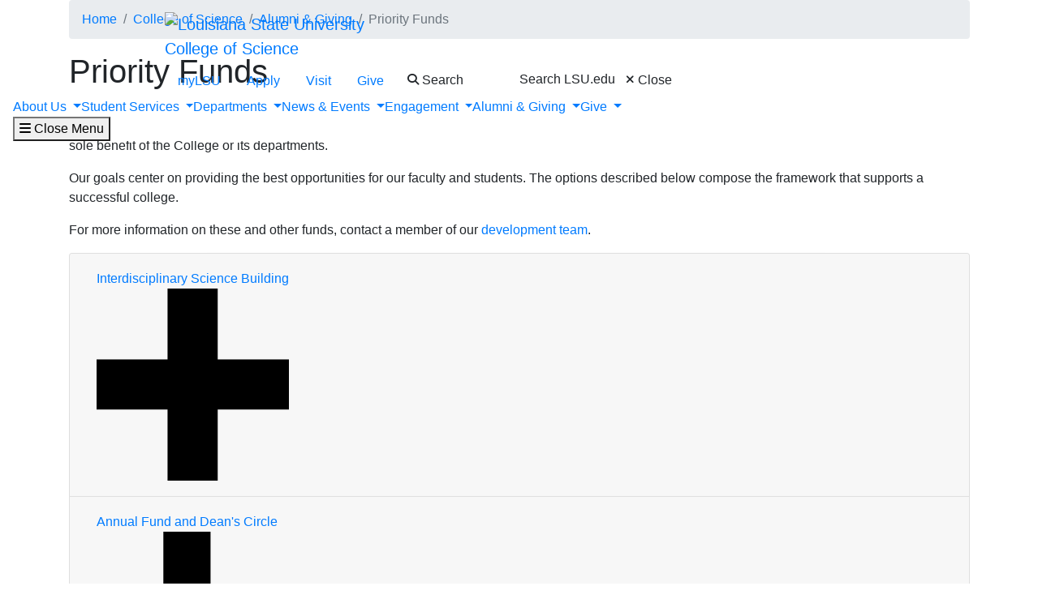

--- FILE ---
content_type: text/html; charset=UTF-8
request_url: https://www.lsu.edu/science/alumni-giving/science-priority-funds.php
body_size: 52866
content:
<!DOCTYPE HTML><html lang="en">
   <head>
      <meta charset="UTF-8">
      <meta http-equiv="x-ua-compatible" content="ie=edge">
      <title>Priority Funds | LSU College of Science</title>
      <link rel="canonical" href="https://www.lsu.edu/science/alumni-giving/science-priority-funds.php">
      <meta name="viewport" content="width=device-width, initial-scale=1, shrink-to-fit=no">
      <meta name="Description" content="The LSU College of Science priority funds are areas where the college sees the most need for support and asks donors to consider giving towards.">
      
<link rel="icon" type="image/png" sizes="16x16" href="/_resources_fierce/img/favicon-16x16.png">
<!-- Bootstrap core CSS -->
<link rel="stylesheet" href="https://stackpath.bootstrapcdn.com/bootstrap/4.3.1/css/bootstrap.min.css" integrity="sha384-ggOyR0iXCbMQv3Xipma34MD+dH/1fQ784/j6cY/iJTQUOhcWr7x9JvoRxT2MZw1T" crossorigin="anonymous">
<!-- Fontawesome script -->
<script type="text/javascript" src="https://kit.fontawesome.com/6b94619235.js" crossorigin="anonymous"></script>
<link rel="stylesheet" href="https://use.typekit.net/nni7rmd.css" />
<!-- end fontawesome -->
<!-- style sheets -->
<link href="/_resources_fierce/css/styles.css?v=6.6" rel="stylesheet"> <!-- /_resources_fierce/css/styles.css -->
<link href="/_resources_fierce/css/animate.css" rel="stylesheet"> <!-- /_resources_fierce/css/animate.css -->
<link href="/_resources_fierce/css/totopstyle.css" rel="stylesheet"> <!-- /_resources_fierce/css/totopstyle.css -->
<link rel="stylesheet" href="/_resources_fierce/css/slick.css" /> <!-- /_resources_fierce/css/slick.css -->
<link rel="stylesheet" href="/_resources_fierce/css/slick-theme.css"/> <!-- /_resources_fierce/css/slick-theme.css -->
<link rel="stylesheet" href="/_resources_fierce/css/eoc_feed.css"/> <!-- /_resources_fierce/css/eoc-feed.css -->
<link rel="stylesheet" href="/_resources_fierce/css/oustyles.css" /> <!-- /_resources_fierce/css/oustyles.css -->
<!--begin ShareThis script -->
<script type='text/javascript' src='//platform-api.sharethis.com/js/sharethis.js#property=5b0d65b460e2e90011e287db&product=sop' async='async'></script>
<!-- end ShareThis scripts -->
<!--begin Quick Exit script -->
<script src="/_resources/js/jquery.js"></script> <!-- /_resources/js/jquery.js -->
<!--end Quick Exit script -->
<!-- begin autopilot script -->
<script src="//cdn.bc0a.com/autopilot/f00000000290274/autopilot_sdk.js"></script>
<!-- end autopilot script --><script type="text/javascript">
					var COMMENT_PAGE_URL ="https://www.lsu.edu/science/alumni-giving/science-priority-funds.php";
					var COMMENT_PAGE_IDENTIFIER ="dc262515-e14e-4405-adef-b39f07cc9570";
				</script></head>
   <body class="basic-page">
<a class="sr-only sr-only-focusable" href="#maincontent">Skip to main content</a><div id="etxtwrapper">
   <div id="etxtnewsalert"></div>
</div><header id="header" class="navbar navbar-expand-lg navbar-dark fixed-top"><div class="navbar-toggler ml-auto hidden-sm-up bg-purple float-xs-right">
   <div class="row container-fluid nav-pos">
      <ul class="nav upper-nav">
         <li class="nav-item"><a class="nav-link" href="https://mylsu.apps.lsu.edu/">myLSU</a></li>
         <li class="nav-item"><a class="nav-link" href="/admission/index.php">Apply</a></li>
         <li class="nav-item"><a class="nav-link" href="/visit/index.php">Visit</a></li>
         <li class="nav-item"><a class="nav-link" title="Visit giveLSU.org" href="https://bbis32491p.sky.blackbaud.com/give-now">Give</a></li>
      </ul>
      <div class="col navbar-brand"><a class="navbar-brand-mobile" href="/"><img src="/_resources_fierce/svgs/lsu-logo.svg" class="menu_logo" alt="Louisiana State University"></a></div>
      <div class="col toggler-menu"><button type="button" class="btn search-call text-nowrap" data-toggle="modal" data-target="#siteSearch"><span class="fas fa-search fa-sm"></span> Search </button><button class="wider-toggler text-nowrap" type="button" data-toggle="collapse" data-target="#navbar" aria-expanded="false" aria-label="Toggle navigation"><span class="fas fa-bars"></span><span class="wider-toggler-text"> Menu</span></button></div>
      <div class="search-controls"><span class="search-heading">Search LSU.edu</span><div class="search-control-wrapper"><button type="button" class="btn search-call text-nowrap" data-toggle="modal" data-target="#siteSearch"><span class="fas fa-times fa-sm"></span> Close </button><button class="wider-toggler text-nowrap" type="button" data-toggle="collapse" data-target="#navbar" aria-expanded="false" aria-label="Toggle navigation"><span class="fas fa-bars"></span><span class="wider-toggler-text"> Menu</span></button></div>
      </div>
   </div>
</div>   <div class="collapse navbar-collapse flex-column" id="navbar">
      <div class="bg-purple nav-pos upper-nav-brand">
         <div class="container">
            <div class="row">
               <div class="col-md-4 col-xl-6 navbar-brand"><a class="navbar-brand-logo" href="/"><img src="/_resources_fierce/svgs/lsu-logo.svg" class="menu_logo" alt="Louisiana State University"></a><div class="sub-branding display-on-scroll"><a href="/science/index.php">College of Science</a></div>
               </div>
               <div class="col-md-8 col-xl-6">
   <ul class="nav upper-nav">
      <li class="nav-item"><a class="nav-link" href="https://mylsu.apps.lsu.edu/">myLSU</a></li>
      <li class="nav-item"><a class="nav-link" href="/admission/index.php">Apply</a></li>
      <li class="nav-item"><a class="nav-link" href="/visit/index.php">Visit</a></li>
      <li class="nav-item"><a class="nav-link" title="Visit giveLSU.org" href="https://bbis32491p.sky.blackbaud.com/give-now">Give</a></li>
      <li class="nav-item"><button type="button" class="btn search-call text-nowrap" data-toggle="modal" data-target="#siteSearch"><span class="fas fa-search fa-sm"></span> Search </button></li>
   </ul>
</div><div class="search-controls"><span class="search-heading">Search LSU.edu</span><button type="button" class="btn search-call text-nowrap" data-toggle="modal" data-target="#siteSearch"><span class="fas fa-times fa-sm"></span> Close </button></div></div>
         </div>
      </div>
      <div class="w-100 bg-white nav-purple lower-nav">
   <ul class="nav navbar-nav w-100">
      <li class="dropdown lower-nav-item menu-large"><a class="dropdown-toggle top-link" href="" id="navbarDropdownMenuLink" data-toggle="dropdown" data-target="#tray-1" aria-haspopup="true" aria-expanded="false">About Us
            <div class="menu-mobile-tray-button d-inline-block d-lg-none"><svg viewBox="0 0 4.52 7.42" class="menu-mobile-icon"><use xlink:href="/_resources_fierce/svgs/mobile_arrow_right.svg#icon"></use></svg></div></a><div class="menu-mobile-tray" id="tray-1">
            <div class="menu-mobile-tray-inner">
               <div class="menu-mobile-tray-header d-block d-lg-none"><button aria-label="Close subitems" class="menu-mobile-tray-button menu-mobile-tray-button-back" type="button" data-toggle="dropdown" data-target="#tray-1" aria-expanded="true"><svg viewBox="0 0 4.52 7.42" class="menu-mobile-icon"><use xlink:href="/_resources_fierce/svgs/mobile_arrow_left.svg#icon"></use></svg></button><a href="#" class="menu-mobile-link">About Us</a></div>
               <div class="menu-mobile-tray-body">
                  <ul class="dropdown-menu megamenu row" aria-labelledby="navbarDropdownMenuLink">
                     <li class="mainnav-content">
                        <div class="row">
                           <div class="col-lg-4">
                              <td>
                                 <ul>
                                    <li><a class="dropdown-item" href="/science/about/index.php">About the College</a></li>
                                    <li><a class="dropdown-item" href="/science/about/lsu-college-of-science-administration-staff.php">Administration &amp; Staff</a></li>
                                    <li><a class="dropdown-item" href="/science/faculty_resources/faculty-resources.php">Faculty &amp; Staff Resources</a></li>
                                    <li><a class="dropdown-item" href="https://lsu.box.com/s/q3t5g5vlhvesz5uq7jdjjh1ub7xg2l4l">Fall 2025 Fact Sheet</a></li>
                                    <li><a class="dropdown-item" href="/science/contact-us/staff-contact-info.php">Contact Us</a></li>
                                 </ul>
                              </td>
                           </div>
                           <div class="col-lg-4">
                              <td>
                                 <p class="lead">Strategic Planning</p>
                                 <ul>
                                    <li><a class="dropdown-item" href="/science/strategic-plan/index.php">2023 - 2030 Strategic Plan</a></li>
                                 </ul>
                              </td>
                           </div>
                           <div class="col-lg-4">
                              <td>&nbsp;</td><button aria-label="Close subitems" class="menu-mobile-tray-button menu-mobile-tray-button-back" type="button" data-toggle="dropdown" data-target="#tray-1" aria-expanded="true"><svg viewBox="0 0 4.52 7.42" class="menu-mobile-icon"><use xlink:href="/_resources_fierce/svgs/mobile_arrow_left.svg#icon"></use></svg></button></div>
                        </div>
                     </li>
                  </ul>
               </div>
            </div>
         </div>
      </li>
      <li class="dropdown lower-nav-item menu-large"><a class="dropdown-toggle top-link" href="" id="navbarDropdownMenuLink" data-toggle="dropdown" data-target="#tray-2" aria-haspopup="true" aria-expanded="false">Student Services
            <div class="menu-mobile-tray-button d-inline-block d-lg-none"><svg viewBox="0 0 4.52 7.42" class="menu-mobile-icon"><use xlink:href="/_resources_fierce/svgs/mobile_arrow_right.svg#icon"></use></svg></div></a><div class="menu-mobile-tray" id="tray-2">
            <div class="menu-mobile-tray-inner">
               <div class="menu-mobile-tray-header d-block d-lg-none"><button aria-label="Close subitems" class="menu-mobile-tray-button menu-mobile-tray-button-back" type="button" data-toggle="dropdown" data-target="#tray-2" aria-expanded="true"><svg viewBox="0 0 4.52 7.42" class="menu-mobile-icon"><use xlink:href="/_resources_fierce/svgs/mobile_arrow_left.svg#icon"></use></svg></button><a href="#" class="menu-mobile-link">Student Services</a></div>
               <div class="menu-mobile-tray-body">
                  <ul class="dropdown-menu megamenu row" aria-labelledby="navbarDropdownMenuLink">
                     <li class="mainnav-content">
                        <div class="row">
                           <div class="col-lg-4">
                              <td>
                                 <ul>
                                    <li><a class="dropdown-item" href="/science/student-services/index.php">Student Services Resources</a></li>
                                    <li><a class="dropdown-item" href="/science/student-services/current-students/index.php">Undergraduate Students</a></li>
                                    <li><a class="dropdown-item" href="/science/student-services/prospective-students/index.php">Prospective Students</a></li>
                                    <li><a class="dropdown-item" href="/science/student-services/graduate-students/index.php">Graduate Programs</a></li>
                                    <li><a class="dropdown-item" href="/science/student-services/scholarships-awards.php">Apply for Scholarships</a></li>
                                    <li><a class="dropdown-item" href="/science/student-services/advising/index.php">Schedule an Advising Appointment</a></li>
                                 </ul>
                              </td>
                           </div>
                           <div class="col-lg-4">
                              <td>
                                 <p class="lead">Pre-medical and Pre-dental</p>
                                 <ul>
                                    <li><a class="dropdown-item" href="/science/student-services/premed-predental/index.php">Resources</a></li>
                                    <li><a class="dropdown-item" href="/science/student-services/premed-predental/course-requirements.php">Course Requirements</a></li>
                                    <li><a class="dropdown-item" href="/science/student-services/premed-predental/premedical-predental-timeline.php">Timeline</a></li>
                                    <li><a class="dropdown-item" href="https://moodle.lsu.edu/enrol/index.php?id=12094">Join the PHASE Moodle Group</a></li>
                                    <li><a class="dropdown-item" href="/science/student-services/premed-predental/medical-school-application/index.php">Review Committee</a></li>
                                 </ul>
                              </td>
                           </div>
                           <div class="col-lg-4">
                              <td>
                                 <p class="lead">Other Opportunities</p>
                                 <ul>
                                    <li><a class="dropdown-item" href="/housing/options/residential-colleges/science.php">Science Residential College</a></li>
                                    <li><a class="dropdown-item" href="/science/research/ResearchExperiences.php">Undergraduate Research</a></li>
                                    <li><a class="dropdown-item" href="/honors/index.php">Ogden Honors College</a></li>
                                    <li><a class="dropdown-item" href="/science/academics/geaux-teach-stem/index.php">GeauxTeach Math and Science</a></li>
                                    <li><a class="dropdown-item" href="/cxc/recognition-awards/students/distinguished-communicator-program/index.php">Distinguished Communicator Program</a></li>
                                 </ul>
                              </td><button aria-label="Close subitems" class="menu-mobile-tray-button menu-mobile-tray-button-back" type="button" data-toggle="dropdown" data-target="#tray-2" aria-expanded="true"><svg viewBox="0 0 4.52 7.42" class="menu-mobile-icon"><use xlink:href="/_resources_fierce/svgs/mobile_arrow_left.svg#icon"></use></svg></button></div>
                        </div>
                     </li>
                  </ul>
               </div>
            </div>
         </div>
      </li>
      <li class="dropdown lower-nav-item menu-large"><a class="dropdown-toggle top-link" href="" id="navbarDropdownMenuLink" data-toggle="dropdown" data-target="#tray-3" aria-haspopup="true" aria-expanded="false">Departments
            <div class="menu-mobile-tray-button d-inline-block d-lg-none"><svg viewBox="0 0 4.52 7.42" class="menu-mobile-icon"><use xlink:href="/_resources_fierce/svgs/mobile_arrow_right.svg#icon"></use></svg></div></a><div class="menu-mobile-tray" id="tray-3">
            <div class="menu-mobile-tray-inner">
               <div class="menu-mobile-tray-header d-block d-lg-none"><button aria-label="Close subitems" class="menu-mobile-tray-button menu-mobile-tray-button-back" type="button" data-toggle="dropdown" data-target="#tray-3" aria-expanded="true"><svg viewBox="0 0 4.52 7.42" class="menu-mobile-icon"><use xlink:href="/_resources_fierce/svgs/mobile_arrow_left.svg#icon"></use></svg></button><a href="#" class="menu-mobile-link">Departments</a></div>
               <div class="menu-mobile-tray-body">
                  <ul class="dropdown-menu megamenu row" aria-labelledby="navbarDropdownMenuLink">
                     <li class="mainnav-content">
                        <div class="row">
                           <div class="col-lg-4">
                              <td>
                                 <ul>
                                    <li><a class="dropdown-item" href="/science/biosci/index.php">Biological Sciences</a></li>
                                    <li><a class="dropdown-item" href="/science/chemistry/index.php">Chemistry</a></li>
                                    <li><a class="dropdown-item" href="/science/geology/">Geology &amp; Geophysics</a></li>
                                    <li><a class="dropdown-item" href="https://www.math.lsu.edu/">Mathematics</a></li>
                                    <li><a class="dropdown-item" href="/physics/">Physics &amp; Astronomy</a></li>
                                    <li><a class="dropdown-item" href="/mns/">Museum of Natural Science</a></li>
                                 </ul>
                              </td>
                           </div>
                           <div class="col-lg-4">
                              <td>
                                 <p class="lead">&nbsp;</p>
                              </td>
                           </div>
                           <div class="col-lg-4">
                              <td>
                                 <p class="lead">&nbsp;</p>
                              </td><button aria-label="Close subitems" class="menu-mobile-tray-button menu-mobile-tray-button-back" type="button" data-toggle="dropdown" data-target="#tray-3" aria-expanded="true"><svg viewBox="0 0 4.52 7.42" class="menu-mobile-icon"><use xlink:href="/_resources_fierce/svgs/mobile_arrow_left.svg#icon"></use></svg></button></div>
                        </div>
                     </li>
                  </ul>
               </div>
            </div>
         </div>
      </li>
      <li class="dropdown lower-nav-item menu-large"><a class="dropdown-toggle top-link" href="" id="navbarDropdownMenuLink" data-toggle="dropdown" data-target="#tray-4" aria-haspopup="true" aria-expanded="false">News &amp; Events
            <div class="menu-mobile-tray-button d-inline-block d-lg-none"><svg viewBox="0 0 4.52 7.42" class="menu-mobile-icon"><use xlink:href="/_resources_fierce/svgs/mobile_arrow_right.svg#icon"></use></svg></div></a><div class="menu-mobile-tray" id="tray-4">
            <div class="menu-mobile-tray-inner">
               <div class="menu-mobile-tray-header d-block d-lg-none"><button aria-label="Close subitems" class="menu-mobile-tray-button menu-mobile-tray-button-back" type="button" data-toggle="dropdown" data-target="#tray-4" aria-expanded="true"><svg viewBox="0 0 4.52 7.42" class="menu-mobile-icon"><use xlink:href="/_resources_fierce/svgs/mobile_arrow_left.svg#icon"></use></svg></button><a href="#" class="menu-mobile-link">News &amp; Events</a></div>
               <div class="menu-mobile-tray-body">
                  <ul class="dropdown-menu megamenu row" aria-labelledby="navbarDropdownMenuLink">
                     <li class="mainnav-content">
                        <div class="row">
                           <div class="col-lg-4">
                              <td>
                                 <ul>
                                    <li><a class="dropdown-item" href="/science/news/index.php">Media Center</a></li>
                                    <li><a class="dropdown-item" href="/science/news/news_by_date.php">News</a></li>
                                    <li><a class="dropdown-item" href="/science/engagement/geaux-science-explorations.php">Geaux Science Explorations Events</a></li>
                                 </ul>
                              </td>
                           </div>
                           <div class="col-lg-4">
                              <td>
                                 <ul>
                                    <li><a class="dropdown-item" href="/science/news_events/annual-report/index.php">Annual Report</a></li>
                                    <li><a class="dropdown-item" href="/science/news_events/pursuit-for-kids/pursuit_for_kids_sp21/index.php">Pursuit for Kids</a></li>
                                    <li><a class="dropdown-item" href="/science/news/science-next/index.php">Science Next Blog</a></li>
                                 </ul>
                              </td>
                           </div>
                           <div class="col-lg-4">
                              <td>&nbsp;</td><button aria-label="Close subitems" class="menu-mobile-tray-button menu-mobile-tray-button-back" type="button" data-toggle="dropdown" data-target="#tray-4" aria-expanded="true"><svg viewBox="0 0 4.52 7.42" class="menu-mobile-icon"><use xlink:href="/_resources_fierce/svgs/mobile_arrow_left.svg#icon"></use></svg></button></div>
                        </div>
                     </li>
                  </ul>
               </div>
            </div>
         </div>
      </li>
      <li class="dropdown lower-nav-item menu-large"><a class="dropdown-toggle top-link" href="" id="navbarDropdownMenuLink" data-toggle="dropdown" data-target="#tray-5" aria-haspopup="true" aria-expanded="false">Engagement
            <div class="menu-mobile-tray-button d-inline-block d-lg-none"><svg viewBox="0 0 4.52 7.42" class="menu-mobile-icon"><use xlink:href="/_resources_fierce/svgs/mobile_arrow_right.svg#icon"></use></svg></div></a><div class="menu-mobile-tray" id="tray-5">
            <div class="menu-mobile-tray-inner">
               <div class="menu-mobile-tray-header d-block d-lg-none"><button aria-label="Close subitems" class="menu-mobile-tray-button menu-mobile-tray-button-back" type="button" data-toggle="dropdown" data-target="#tray-5" aria-expanded="true"><svg viewBox="0 0 4.52 7.42" class="menu-mobile-icon"><use xlink:href="/_resources_fierce/svgs/mobile_arrow_left.svg#icon"></use></svg></button><a href="#" class="menu-mobile-link">Engagement</a></div>
               <div class="menu-mobile-tray-body">
                  <ul class="dropdown-menu megamenu row" aria-labelledby="navbarDropdownMenuLink">
                     <li class="mainnav-content">
                        <div class="row">
                           <div class="col-lg-4">
                              <td>
                                 <p><a class="dropdown-item" href="/science/engagement/index.php">Office of Academic Innovation &amp; Engagement</a></p>
                                 <p class="lead">Outreach</p>
                                 <ul>
                                    <li><a class="dropdown-item" href="/science/engagement/geaux-science-explorations.php">Geaux Science Explorations</a></li>
                                    <li><a class="dropdown-item" href="/science/engagement/stem-and-stories.php">STEM &amp; Stories</a></li>
                                    <li><a class="dropdown-item" href="/science/engagement/kids-day-at-the-museum.php">Kids' Day at the Museum</a></li>
                                    <li><a class="dropdown-item" href="/science/engagement/our-earth-our-laboratory.php">Our Earth, Our Laboratory</a></li>
                                    <li><a class="dropdown-item" href="/science/engagement/passport-to-explore.php">Passport to Explore</a></li>
                                    <li><a class="dropdown-item" href="/science/engagement/geology-summer-camp.php">Geology Summer Camp</a></li>
                                 </ul>
                              </td>
                           </div>
                           <div class="col-lg-4">
                              <td>
                                 <p>&nbsp;</p>
                                 <p>&nbsp;</p>
                                 <p class="lead">For Students</p>
                                 <ul>
                                    <li><a class="dropdown-item" href="/science/engagement/sci-lead.php">SCI Lead</a></li>
                                    <li><a class="dropdown-item" href="/science/engagement/soars.php">SOARS</a></li>
                                    <li><a class="dropdown-item" href="/science/engagement/sci-1001-peer-mentors.php">Peer Mentors</a></li>
                                    <li><a class="dropdown-item" href="/science/engagement/beckman-scholars.php">Beckman Scholars</a></li>
                                    <li><a class="dropdown-item" href="/science/engagement/lsu-esteemed.php">LSU ESTEEMED</a></li>
                                 </ul>
                              </td>
                           </div>
                           <div class="col-lg-4">
                              <td>
                                 <p>&nbsp;</p>
                                 <p class="lead">&nbsp;</p>
                                 <p class="lead">&nbsp;</p>
                              </td><button aria-label="Close subitems" class="menu-mobile-tray-button menu-mobile-tray-button-back" type="button" data-toggle="dropdown" data-target="#tray-5" aria-expanded="true"><svg viewBox="0 0 4.52 7.42" class="menu-mobile-icon"><use xlink:href="/_resources_fierce/svgs/mobile_arrow_left.svg#icon"></use></svg></button></div>
                        </div>
                     </li>
                  </ul>
               </div>
            </div>
         </div>
      </li>
      <li class="dropdown lower-nav-item menu-large"><a class="dropdown-toggle top-link" href="" id="navbarDropdownMenuLink" data-toggle="dropdown" data-target="#tray-6" aria-haspopup="true" aria-expanded="false">Alumni &amp; Giving
            <div class="menu-mobile-tray-button d-inline-block d-lg-none"><svg viewBox="0 0 4.52 7.42" class="menu-mobile-icon"><use xlink:href="/_resources_fierce/svgs/mobile_arrow_right.svg#icon"></use></svg></div></a><div class="menu-mobile-tray" id="tray-6">
            <div class="menu-mobile-tray-inner">
               <div class="menu-mobile-tray-header d-block d-lg-none"><button aria-label="Close subitems" class="menu-mobile-tray-button menu-mobile-tray-button-back" type="button" data-toggle="dropdown" data-target="#tray-6" aria-expanded="true"><svg viewBox="0 0 4.52 7.42" class="menu-mobile-icon"><use xlink:href="/_resources_fierce/svgs/mobile_arrow_left.svg#icon"></use></svg></button><a href="#" class="menu-mobile-link">Alumni &amp; Giving</a></div>
               <div class="menu-mobile-tray-body">
                  <ul class="dropdown-menu megamenu row" aria-labelledby="navbarDropdownMenuLink">
                     <li class="mainnav-content">
                        <div class="row">
                           <div class="col-lg-4">
                              <td>
                                 <ul>
                                    <li><a class="dropdown-item" href="https://bbis32491p.sky.blackbaud.com/give-now">Give Now</a></li>
                                    <li><a class="dropdown-item" href="/science/alumni-giving/index.php">Information About Giving to the College</a></li>
                                    <li><a class="dropdown-item" href="/science/alumni-giving/ways-to-give-science.php">Ways to Give</a></li>
                                    <li><a class="dropdown-item" href="/science/alumni-giving/science-priority-funds.php">Priority Funds</a></li>
                                    <li><a class="dropdown-item" href="/science/alumni-giving/development-contacts.php">Contact a Development Team Member</a></li>
                                 </ul>
                              </td>
                           </div>
                           <div class="col-lg-4">
                              <td>
                                 <ul>
                                    <li><a class="dropdown-item" href="/science/alumni-giving/deans-circle/index.php">Dean's Circle</a></li>
                                    <li><a class="dropdown-item" href="/science/alumni-giving/hall-of-distinction/index.php">Hall of Distinction</a></li>
                                 </ul>
                              </td>
                           </div>
                           <div class="col-lg-4">
                              <td>
                                 <p class="lead">Alumni</p>
                                 <ul>
                                    <li><a class="dropdown-item" href="http://lsufoundation.org/update">Update Your Information</a></li>
                                 </ul>
                              </td><button aria-label="Close subitems" class="menu-mobile-tray-button menu-mobile-tray-button-back" type="button" data-toggle="dropdown" data-target="#tray-6" aria-expanded="true"><svg viewBox="0 0 4.52 7.42" class="menu-mobile-icon"><use xlink:href="/_resources_fierce/svgs/mobile_arrow_left.svg#icon"></use></svg></button></div>
                        </div>
                     </li>
                  </ul>
               </div>
            </div>
         </div>
      </li>
      <li class="dropdown lower-nav-item menu-large"><a class="dropdown-toggle top-link" href="" id="navbarDropdownMenuLink" data-toggle="dropdown" data-target="#tray-7" aria-haspopup="true" aria-expanded="false">Give
            <div class="menu-mobile-tray-button d-inline-block d-lg-none"><svg viewBox="0 0 4.52 7.42" class="menu-mobile-icon"><use xlink:href="/_resources_fierce/svgs/mobile_arrow_right.svg#icon"></use></svg></div></a><div class="menu-mobile-tray" id="tray-7">
            <div class="menu-mobile-tray-inner">
               <div class="menu-mobile-tray-header d-block d-lg-none"><button aria-label="Close subitems" class="menu-mobile-tray-button menu-mobile-tray-button-back" type="button" data-toggle="dropdown" data-target="#tray-7" aria-expanded="true"><svg viewBox="0 0 4.52 7.42" class="menu-mobile-icon"><use xlink:href="/_resources_fierce/svgs/mobile_arrow_left.svg#icon"></use></svg></button><a href="#" class="menu-mobile-link">Give</a></div>
               <div class="menu-mobile-tray-body">
                  <ul class="dropdown-menu megamenu row" aria-labelledby="navbarDropdownMenuLink">
                     <li class="mainnav-content">
                        <div class="row">
                           <div class="col-lg-4">
                              <td>
                                 <p><a class="dropdown-item" href="https://bbis32491p.sky.blackbaud.com/college-of-science-deans-circle">Join the Dean's Circle</a></p>
                                 <p><a class="dropdown-item" href="https://bbis32491p.sky.blackbaud.com/give-now">Give To Other College of Science Priorities</a></p>
                              </td>
                           </div>
                           <div class="col-lg-4">
                              <td>&nbsp;</td>
                           </div>
                           <div class="col-lg-4">
                              <td>&nbsp;</td><button aria-label="Close subitems" class="menu-mobile-tray-button menu-mobile-tray-button-back" type="button" data-toggle="dropdown" data-target="#tray-7" aria-expanded="true"><svg viewBox="0 0 4.52 7.42" class="menu-mobile-icon"><use xlink:href="/_resources_fierce/svgs/mobile_arrow_left.svg#icon"></use></svg></button></div>
                        </div>
                     </li>
                  </ul>
               </div>
            </div>
         </div>
      </li>
   </ul><button class="wider-toggler text-nowrap" type="button" data-toggle="collapse" data-target="#navbar" aria-expanded="false" aria-label="Close navigation"><span class="fas fa-bars"></span><span class="wider-toggler-text"> Close Menu</span></button></div></div>
</header>      <div role="main" id="maincontent" name="maincontent">
         <div class="breadcrumb-wrapper">
            <div class="container">
               <div class="row">
                  <div class="col-12">
                     <nav aria-label="breadcrumb">
                        <ol class="breadcrumb">
                           <li class="breadcrumb-item"><a href="https://www.lsu.edu/">Home</a></li>
                           <li class="breadcrumb-item"><a href="https://www.lsu.edu/science/">College of Science</a></li>
                           <li class="breadcrumb-item"><a href="https://www.lsu.edu/science/alumni-giving/">Alumni &amp; Giving</a></li>
                           <li class="breadcrumb-item active" aria-current="page">Priority Funds</li>
                        </ol>
                     </nav>
                  </div>
               </div>
            </div>
         </div>
         <section>
            <div class="container">
               <div class="row">
                  <div class="col-12">
                     <h1>Priority Funds</h1>
                     
                     <p>Our alumni and friends play a key role in upholding the LSU College of Science's legacy
                        of excellence in STEM education and research in Louisiana. We invite you to support
                        our goals by giving to one of our priority funds. One hundred percent of gifts made
                        through the LSU Foundation are designated for the sole benefit of the College or its
                        departments.</p>
                     
                     <p>Our goals center on providing the best opportunities for our faculty and students.
                        The options described below compose the framework that supports a successful college.</p>
                     
                     <p>For more information on these and other funds, contact a member of our <a href="/science/alumni-giving/development-contacts.php">development team</a>.</p>
                     
                     <div class="accordion-section">
                        <div id="accordion-d26e56" class="accordion">
                           <div class="card">
                              <div class="card-header" id="headingd26e56-1">
                                 <h2 class="mb-0"><button class="btn btn-link" type="button" data-toggle="collapse" data-target="#collapse-d26e56-1" aria-expanded="false" aria-controls="collapse-d26e56-1">Interdisciplinary Science Building<span class="icon-accordion-wrap"><svg xmlns="http://www.w3.org/2000/svg" viewBox="0 0 7.67 7.67" class="icon-expand">
                                             <title>Expand accordion</title>
                                             <g>
                                                <rect y="2.83" width="7.67" height="2" class="icon-expand-x"/>
                                                <rect x="2.83" width="2" height="7.67" class="icon-expand-y"/>
                                             </g></svg></span></button></h2>
                              </div>
                              <div id="collapse-d26e56-1" class="panel-collapse collapse" aria-labelledby="headingd26e56-1" data-parent="#accordion-d26e56">
                                 <div class="card-body">
                                    
                                    <p>LSU has identified a site for a 148,000-square-foot Interdisciplinary Science Building
                                       that will be the new campus district for scientific discovery. The four-level faculty
                                       will serve as the hub for research collaboration that will provide a foundation to
                                       grow interdisciplinary&nbsp;research at LSU and increase the college's intellectual and
                                       economic impact of Louisiana.</p>
                                    </div>
                              </div>
                           </div>
                           <div class="card">
                              <div class="card-header" id="headingd26e56-2">
                                 <h2 class="mb-0"><button class="btn btn-link" type="button" data-toggle="collapse" data-target="#collapse-d26e56-2" aria-expanded="false" aria-controls="collapse-d26e56-2">Annual Fund and Dean's Circle<span class="icon-accordion-wrap"><svg xmlns="http://www.w3.org/2000/svg" viewBox="0 0 7.67 7.67" class="icon-expand">
                                             <title>Expand accordion</title>
                                             <g>
                                                <rect y="2.83" width="7.67" height="2" class="icon-expand-x"/>
                                                <rect x="2.83" width="2" height="7.67" class="icon-expand-y"/>
                                             </g></svg></span></button></h2>
                              </div>
                              <div id="collapse-d26e56-2" class="panel-collapse collapse" aria-labelledby="headingd26e56-2" data-parent="#accordion-d26e56">
                                 <div class="card-body">
                                    
                                    <p>Annual Fund and Dean's Circle giving provides essential dollars used to initiate new
                                       programs, fund current activities, and provide flexibility for meeting student and
                                       faculty needs.</p>
                                    </div>
                              </div>
                           </div>
                           <div class="card">
                              <div class="card-header" id="headingd26e56-3">
                                 <h2 class="mb-0"><button class="btn btn-link" type="button" data-toggle="collapse" data-target="#collapse-d26e56-3" aria-expanded="false" aria-controls="collapse-d26e56-3">Student Support<span class="icon-accordion-wrap"><svg xmlns="http://www.w3.org/2000/svg" viewBox="0 0 7.67 7.67" class="icon-expand">
                                             <title>Expand accordion</title>
                                             <g>
                                                <rect y="2.83" width="7.67" height="2" class="icon-expand-x"/>
                                                <rect x="2.83" width="2" height="7.67" class="icon-expand-y"/>
                                             </g></svg></span></button></h2>
                              </div>
                              <div id="collapse-d26e56-3" class="panel-collapse collapse" aria-labelledby="headingd26e56-3" data-parent="#accordion-d26e56">
                                 <div class="card-body">
                                    
                                    <p>The best undergraduate and graduate students are heavily recruited by the top universities.
                                       Our goal is to successfully compete for Louisiana's best and brightest students and
                                       to attract outstanding talent from across the nation. We also strive to provide nationally
                                       competitive programs and experiences so that no Louisiana students must leave the
                                       state to find better educational opportunities. These include:</p>
                                    
                                    <ul>
                                       
                                       <li><a href="/science/student_services/science-honors-scholars/ScienceHonorsScholars.php">Science Honors Scholars Program</a></li>
                                       
                                       <li><a href="/science/bios/index.php">Biology Intensive Orientation for Students (BIOS)</a></li>
                                       
                                       <li>Endowed and Non-Endowed Undergraduate Scholarships</li>
                                       
                                       <li>Endowed and Non-Endowed Graduate Stipends and Fellowships</li>
                                       
                                       <li>Student Travel Funds</li>
                                       
                                       <li>Faculty Support</li>
                                       </ul>
                                    
                                    <p>The college's faculty provide the foundation for maintaining our outstanding educational
                                       and research programs. Therefore, the ability to attract and retain a world-class
                                       faculty is of central importance to achieving the National Flagship Agenda. Endowed
                                       chairs and professorships bring great distinction and provide discretionary funds
                                       crucial to supporting academic excellence. The State of Louisiana Board of Regents
                                       Support Fund (BRSF) provides a 40 percent match for certain gifts, leveraging the
                                       private donation.</p>
                                    
                                    <ul>
                                       
                                       <li>Endowed Chairs in the College of Science (or a specific department)</li>
                                       
                                       <li>Endowed Professorships in Science (or a specific department)</li>
                                       </ul>
                                    </div>
                              </div>
                           </div>
                           <div class="card">
                              <div class="card-header" id="headingd26e56-4">
                                 <h2 class="mb-0"><button class="btn btn-link" type="button" data-toggle="collapse" data-target="#collapse-d26e56-4" aria-expanded="false" aria-controls="collapse-d26e56-4">Geaux Teach<span class="icon-accordion-wrap"><svg xmlns="http://www.w3.org/2000/svg" viewBox="0 0 7.67 7.67" class="icon-expand">
                                             <title>Expand accordion</title>
                                             <g>
                                                <rect y="2.83" width="7.67" height="2" class="icon-expand-x"/>
                                                <rect x="2.83" width="2" height="7.67" class="icon-expand-y"/>
                                             </g></svg></span></button></h2>
                              </div>
                              <div id="collapse-d26e56-4" class="panel-collapse collapse" aria-labelledby="headingd26e56-4" data-parent="#accordion-d26e56">
                                 <div class="card-body">
                                    
                                    <p>Training outstanding teachers in science and math is an important issue for our state
                                       and our country. LSU's <a href="/science/geauxteach_sci/index.php">GeauxTeach</a> program recruits and prepares highly qualified secondary education teachers in biology,
                                       chemistry, math, and physics. This is a new curriculum whereby graduates obtain degrees
                                       in their science discipline while learning the methods of teaching.</p>
                                    </div>
                              </div>
                           </div>
                        </div>
                     </div>
                     
                     <p>&nbsp;</p>
                  </div>
               </div>
            </div>
         </section>
      </div><button data-target="#0" class="cd-top">Top</button>
      <footer class="footer">
   <div class="row footer-main"><div class="footer-info"><a href="/"><img src="/_resources_fierce/svgs/lsu-logo.svg" class="footer-logo" alt="Louisiana State University"></a><address class="footer-address">
      				Louisiana State University<br>
      				Baton Rouge, LA 70803
      			</address>
</div><div class="footer-campus">
   <nav class="footer-nav" aria-label="Campus links">
      <ul>
         <li><a href="/a-z/index.php">A-Z Directory</a></li>
         <li><a href="/hrm/careers/index.php">Careers at LSU</a></li>
         <li><a href="https://map.lsu.edu/">Campus Map</a></li>
         <li><a href="https://lsu.edu/staysafe/index.php">Campus Safety</a></li>
         <li><a href="/police/crime-information/biannual.php">Campus Crime Stats</a></li>
      </ul>
   </nav>
</div><div class="footer-campus">
   <nav class="footer-nav" aria-label="Campus links">
      <ul>
         <li><a href="https://lsu.edu/registrar/academics/academic-calendars/index.php">Academic Calendar</a></li>
         <li><a href="https://calendar.lsu.edu/">Event Calendar</a></li>
         <li><a href="https://lsu.edu/catalogs/">General Catalog</a></li>
         <li><a href="/cxc/about/geaux-communicate-qep/index.php">Geaux Communicate QEP</a></li>
         <li><a href="https://www.lib.lsu.edu/">LSU Libraries</a></li>
      </ul>
   </nav>
</div>      <div class="footer-contact">
         <nav class="footer-nav" aria-label="Contact links">
            <ul>
               <li>LSU College of Science</li>
               <li>124 Hatcher Hall</li>
               <li>Baton Rouge, LA 70803</li>
               <li>Main Office &amp; Student Services: 225-578-4200</li>
               <li>Fax: 225-578-8826</li>
               <li><a href="mailto:science@lsu.edu?subject=">science@lsu.edu</a></li>
            </ul>
         </nav>
      </div>
      <div class="footer-social">
         <nav class="footer-nav" aria-label="Social media links">
            <ul>
               <li><a href="https://www.facebook.com/lsuscience/" aria-label="Facebook" target="_blank" role="button"><span class="fab fa-facebook fa-2x"></span></a></li>
               <li><a href="https://twitter.com/lsuscience" aria-label="Twitter" target="_blank" role="button"><span class="fab fa-x-twitter fa-2x"></span></a></li>
               <li><a href="https://www.instagram.com/lsuscience" aria-label="Instagram" target="_blank" role="button"><span class="fab fa-instagram fa-2x"></span></a></li>
               <li><a href="https://www.linkedin.com/company/lsu-college-of-science/" aria-label="LinkedIn" target="_blank" role="button"><span class="fab fa-linkedin fa-2x"></span></a></li>
               <li><a href="https://www.youtube.com/c/LSUtube" aria-label="Youtube" target="_blank" role="button"><span class="fab fa-youtube fa-2x"></span></a></li>
            </ul>
         </nav>
      </div>
   </div>
   <div class="row footer-copyright">
   <ul>
      <li><a href="https://itservice.lsu.edu/TDClient/51/OCUR/Requests/ServiceDet?ID=732">Website Feedback</a></li>
      <li><a href="https://itservice.lsu.edu/TDClient/30/Portal/Requests/ServiceDet?ID=653">Report ADA Accessibility Concerns</a></li>
      <li><a href="https://lsu.edu/accessibility/">Accessibility Statement</a></li>
      <li><a href="https://lsu.edu/nondiscrimination/">Notice of Non-Discrimination</a></li>
      <li><a href="/president/messages/2024/2024-01-05-engagement-message.php">Our Commitment to Engagement</a></li>
      <li><a href="https://lsu.edu/privacy/">Privacy Statement</a></li>
   </ul>
   <div class="footer-copyright-copy">
      				Copyright <span id="directedit">©</span> 2026 Louisiana State University. All&nbsp;Rights Reserved.
      			</div>
</div></footer><div class="alert cookiealert" role="alert">
    <div class="container">
        <div class="row">
            <div class="col-lg-10">
                <span id="cookieconsent:desc" class="cc-message">This website uses cookies to ensure site visitors get the best experience on our website. By continuing to use this site, you accept our use of cookies and Privacy Statement. To learn more, please visit <a aria-label="learn more about cookies" role="button" tabindex="1" class="cc-link" href="/privacy/" target="_blank">LSU Privacy Statement.</a></span>
            </div>
            <div class="col-lg-2">
                <div class="cc-compliance"><button type="button" aria-label="dismiss cookie message" tabindex="1" class="btn btn-yellow btn-solid-white width-auto acceptcookies">I agree.</button></div>
            </div>
        </div>
    </div>
</div><div class="modal fade search-modal" id="siteSearch" tabindex="-1" role="dialog" aria-labelledby="searchModal" aria-hidden="true">
   <div class="modal-dialog" role="document">
      <div class="modal-content">
         <div class="modal-body">
            <div class="container">
               <div class="row">
                  <div class="col-12">
                     <div class="form-container">
                        <form method="get" action="/search/index.php" name="search" class="search-bar" role="search">
                           <div class="row">
                              <div class="col-lg-10"><label for="search" class="sr-only" id="searchModal">Search</label><input name="query" placeholder="What would you like to search?" class="form-text" type="text" id="search"></div>
                              <div class="col-lg-1"><button type="submit" class="search-form-submit text-nowrap"><span class="fas fa-search"></span> Search
                                    														<span class="sr-only">Search</span></button></div>
                           </div>
                        </form>
                     </div>
                  </div>
               </div>
               <div class="search-bar-favorites">
                  <p class="search-bar-favorites-heading">POPULAR SEARCHES:</p>
                  <div class="row">
                     <div class="col-md-6"><a href="/majors/">Majors</a><a href="/registrar/academics/academic-calendars/index.php">Academic Calendar</a><a href="https://dineoncampus.com/lsu/">Is the Dining Hall Food Good?</a></div>
                     <div class="col-md-6"><a href="https://lsusports.net">Football</a><a href="https://calendar.lsu.edu/">Things to Do on Campus</a><a href="/bgtplan/Tuition-Fees/fee-schedules.php">How Much is Tuition?</a></div>
                  </div>
               </div>
            </div>
         </div>
      </div>
   </div>
</div><!-- Modal -->
<div class="modal fade" id="video-modal" tabindex="-1" role="dialog" aria-labelledby="view-video-modal" aria-hidden="true">
    <div class="modal-dialog" role="document">
        <div class="modal-content">
            <div class="modal-body">
                <button type="button" class="close" data-dismiss="modal" aria-label="Close">
                    <span aria-hidden="true">&times;</span>
                </button>
                <h2 class="sr-only" id="view-video-modal">Video Modal</h2>
                <!-- 16:9 aspect ratio -->
                <div class="embed-responsive embed-responsive-16by9">
                    <iframe class="embed-responsive-item" data-src="" id="video" allow="autoplay"></iframe>
                </div>
            </div>
        </div>
    </div>
</div>
<!-- jQuery first, then Popper.js, then Bootstrap JS -->
<script src="/_resources/js/jquery.js"></script>
<script src="https://cdnjs.cloudflare.com/ajax/libs/popper.js/1.14.7/umd/popper.min.js" integrity="sha384-UO2eT0CpHqdSJQ6hJty5KVphtPhzWj9WO1clHTMGa3JDZwrnQq4sF86dIHNDz0W1" crossorigin="anonymous"></script>
<script src="https://stackpath.bootstrapcdn.com/bootstrap/4.3.1/js/bootstrap.min.js" integrity="sha384-JjSmVgyd0p3pXB1rRibZUAYoIIy6OrQ6VrjIEaFf/nJGzIxFDsf4x0xIM+B07jRM" crossorigin="anonymous"></script>
<script src="/_resources_fierce/js/lsu.js?v=3.9"></script>
<script src="/_resources_fierce/js/slick.min.js"></script>
<script src="/_resources_fierce/js/polyfill.js"></script>
<script src="/_resources_fierce/js/jquery.jfeed.js"></script>
<script src="/_resources_fierce/js/rss_consumer.js"></script>

<!-- <script>
var theDate = document.querySelector('input[type="date"]');
theDate.addEventListener('change', function() {
console.log('blank date input:', theDate.value);
});
</script> -->




<!-- Insert google analytics here -->
<!-- Google Tag Manager -->
<script>(function(w,d,s,l,i){w[l]=w[l]||[];w[l].push({'gtm.start':
new Date().getTime(),event:'gtm.js'});var f=d.getElementsByTagName(s)[0],
j=d.createElement(s),dl=l!='dataLayer'?'&l='+l:'';j.async=true;j.src=
'https://www.googletagmanager.com/gtm.js?id='+i+dl;f.parentNode.insertBefore(j,f);
})(window,document,'script','dataLayer','GTM-5FR2GLX');</script>
<!-- End Google Tag Manager -->
<div id="ou-hidden" style="display:none;"><a id="de" style="color: #FFF; text-decoration: none;" href="https://a.cms.omniupdate.com/11/?skin=oucampus&amp;account=lsu&amp;site=www&amp;action=de&amp;path=/science/alumni-giving/science-priority-funds.pcf">©</a></div><script>
			if(document.getElementById("de") != null && document.getElementById("directedit")) {
				var link = document.getElementById("de").parentNode.innerHTML;
				document.getElementById("de").parentNode.innerHTML = "";
				document.getElementById("directedit").innerHTML = link.replace(/^\s+|\s+$/gm,'');
			}
		</script></body>
</html>